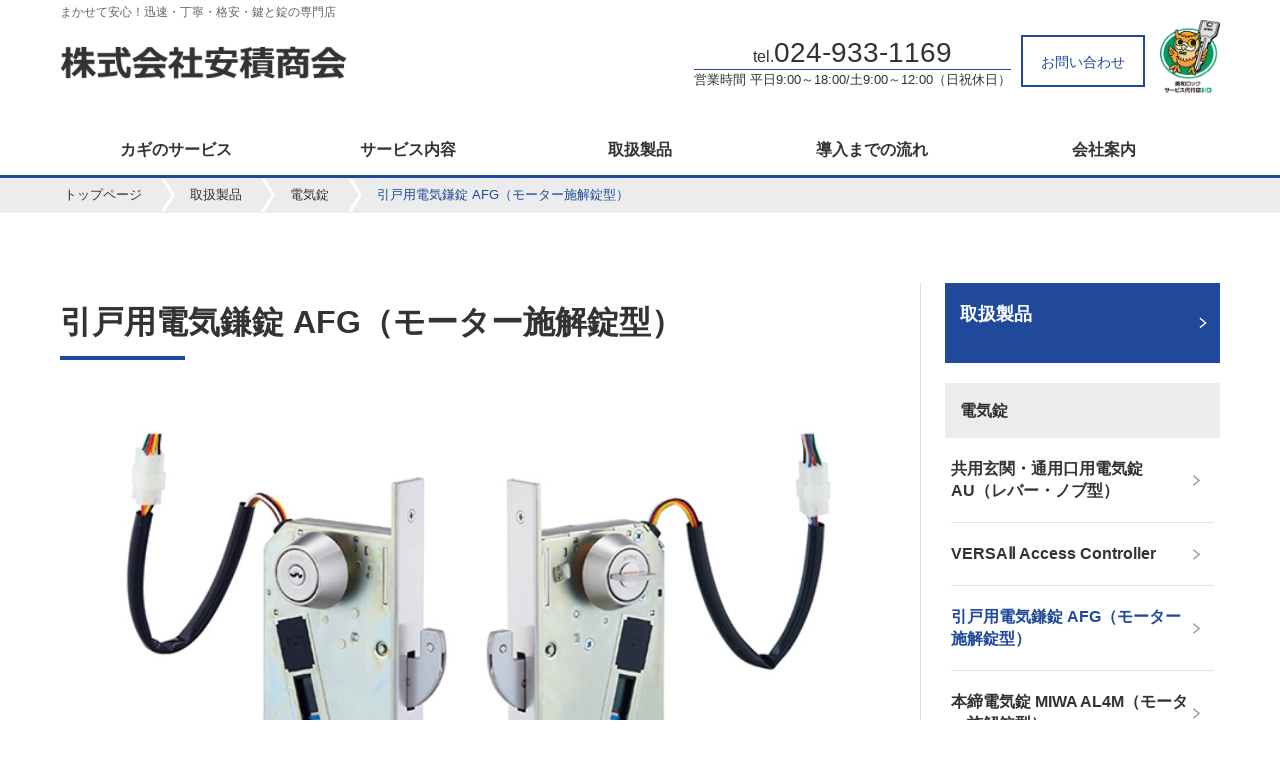

--- FILE ---
content_type: text/html;charset=UTF-8
request_url: https://www.asakashokai.com/product/electrickey/page04.html
body_size: 34791
content:
<!DOCTYPE html>
<html>
<head>
<meta http-equiv="Content-Type" content="text/html; charset=UTF-8">
<meta name="viewport" content="width=device-width,user-scalable=no">
<meta name="author" content="">
<meta name="description" content="">
<meta name="keywords" content="">
<title>引戸用電気鎌錠 AFG（モーター施解錠型） | 株式会社安積商会</title>




<meta name="viewport" content="width=device-width,user-scalable=no">
<link href="/css/font-awesome.min.css" rel="stylesheet">
<link href="/css/slick.css" rel="stylesheet" />


<!-- スライダー設置 -->
<script src="/js/jquery-3.2.1.min.js"></script>
<script src="/js/slick.min.js"></script>
<script src="/js/sd/design1/flowtype.js"></script>
<script src="/js/sd/design1/header-logo.js"></script>
<script src="/js/front-sd.js"></script>

<link href="/css/sd/design1/slick-theme-c4.css" rel="stylesheet">
<link href="/css/sd/design1/menupuncher-c4.css" rel="stylesheet" type="text/css">
<link href="/css/sd/design1/base-c4.css" rel="stylesheet">
<link href="/css/sd/design1/base-sp-c4.css" rel="stylesheet">
<script src="/js/sd/design1/menupuncher-c4.js"></script>

<script type="text/javascript" src="/js/jquery.accordion.js"></script>
<script type="text/javascript" src="/js/rollover.js?type=_on" charset="utf-8"></script> 

<script>
$(function(){
$('.slider').slick({
autoplay:true,
autoplaySpeed:6000,
dots:true,
fade:true,
pauseOnHover:true
});
}); 
</script>

<script>
$(function() {
    $('.slider2').slick({
          infinite: true,
		  appendArrows: $('#arrows'),
          slidesToShow: 4,
          slidesToScroll: 4,
          responsive: [{
               breakpoint: 767,
                    settings: {
                         slidesToShow: 2,
                         slidesToScroll: 2,
                    }
               }
          ]
     });
	 $('.slick-next').on('click', function () {
        slick.slickNext();
    });
    $('.slick-prev').on('click', function () {
        slick.slickPrev();
    });

    var previewMode = '';
    if(previewMode == '2') {
        $('header').hide();
        $('footer').hide();
        $('nav').hide();
    }

    $('.list-button02-large').parent('a').addClass('btn-margin');

    // リンク先を独自ドメインに付け替える
    if(previewMode != '') {
     　var orgDomain = "http://www.asakashokai.com";
       $("a").each(function() {
          if ($(this).attr("href") != "" && $(this).attr("href") != "#top" && $(this).attr("href").indexOf("http") == -1 && $(this).attr("href").indexOf("javascript") == -1) {
             $(this).attr("href", orgDomain + $(this).attr("href"));
          }
       });
    }

    // 追加部品で値未指定の場合の制御
    $('.org-component h2').each(function() {
      if ($(this).html() == "") {
        $(this).hide();
      }
    });
    $('.org-component h2 p').each(function() {
      if ($(this).html() == "") {
        $(this).parent('h2').hide();
      }
    });
    $('.org-component').each(function() {
      var title = $(this).find('.org-component-title').html();
      var detail = $(this).find('.org-component-detail').html();
      if (title == "") {
        $(this).find('.org-component-title').hide();
      }
      if (title == "" && detail == "") {
        $(this).find('.org-component-text').hide();
      }
    });
    $('.org-component-img img').each(function() {
      if ($(this).attr("src") == "") {
        $(this).hide();
      }
    });
    $('.org-component-annotation').each(function() {
      if ($(this).html() == "") {
        $(this).hide();
      }
    });
    $('.org-component-main-img img').each(function() {
      if ($(this).attr("src") == "") {
        $(this).hide();
      }
    });

});
</script>
<!-- アコーディオン -->
<script type="text/javascript">
$(function() {
    $('.accordion').accordion({
        controlElement  : 'li > p',
        contentElement  : 'li > ul',
        addClassElement : 'li'
    });
});
</script>
</head>
<body>



<header>
<div class="header-wrap">
<div class="header-left">
<p class="header-tagline sp-none">まかせて安心！迅速・丁寧・格安・鍵と錠の専門店</p>

<a class="titleLink" href="/">
<div class="header-logo"><h1><img alt="株式会社安積商会" src="/image/177/logo_asaka.png"></h1></div>

</a>
</div>
<div class="header-right">
<div class="header-tel"><p class="header-tel-1 sp-none">tel.<span>024-933-1169</span>
</p>
<p class="header-tel-2 sp-none">営業時間 平日9:00～18:00/土9:00～12:00（日祝休日）
</p></div>
<p class="header-btn sp-none"><a href="/contact/">お問い合わせ</a></p>

<div class="pc-none h22">
<a class="pusher" href="#">
  <span></span>
  <span></span>
  <span></span>
</a>
</div>
<p><img class="header-fukurou" alt="美和ロックサービス代行店SD" src="/images/sd/sd01/logo_fukurou.png"></p>
</div>
</div>
</header>
<ul id="menu02">
   <li class="sp-menu"><a href="/lock/index.html"><span class="txt-green"><i class="fa fa-chevron-right sitemap-icon" aria-hidden="true"></i> </span>カギのサービス</a></li>   <li class="sp-menu"><a href="/service/index.html"><span class="txt-green"><i class="fa fa-chevron-right sitemap-icon" aria-hidden="true"></i> </span>サービス内容</a></li>   <li class="sp-menu"><a href="/product/index.html"><span class="txt-green"><i class="fa fa-chevron-right sitemap-icon" aria-hidden="true"></i> </span>取扱製品</a></li>   <li class="sp-menu"><a href="/one/page02.html"><span class="txt-green"><i class="fa fa-chevron-right sitemap-icon" aria-hidden="true"></i> </span>導入までの流れ</a></li>   <li class="sp-menu"><a href="/company/profile"><span class="txt-green"><i class="fa fa-chevron-right sitemap-icon" aria-hidden="true"></i> </span>会社案内</a></li>

</ul>
<nav class="sp-none">
   <ul class="menu">
   <li class="menu1 menu__mega"><a class="init-bottom" href="/lock/index.html">カギのサービス</a>
                <ul class="menu__second-level">
            <li>
               <a href="/lock/page01.html">
                  <i class="fa fa-chevron-right fa-fw sitemap-icon" aria-hidden="true"></i>
                  合鍵の製作
               </a>
            </li>            <li>
               <a href="/lock/page02.html">
                  <i class="fa fa-chevron-right fa-fw sitemap-icon" aria-hidden="true"></i>
                  カギ交換・錠取り付け
               </a>
            </li>            <li>
               <a href="/lock/page03.html">
                  <i class="fa fa-chevron-right fa-fw sitemap-icon" aria-hidden="true"></i>
                  キーレス錠の取付・交換
               </a>
            </li>
         </ul>
   </li>   <li class="menu1 menu__mega"><a class="init-bottom" href="/service/index.html">サービス内容</a>
                <ul class="menu__second-level">
            <li>
               <a href="/service/page01.html">
                  <i class="fa fa-chevron-right fa-fw sitemap-icon" aria-hidden="true"></i>
                  ドア（戸扉）まわりの修理
               </a>
            </li>            <li>
               <a href="/service/page02.html">
                  <i class="fa fa-chevron-right fa-fw sitemap-icon" aria-hidden="true"></i>
                  窓まわり（網戸・サッシなど）の修理
               </a>
            </li>            <li>
               <a href="/service/page03.html">
                  <i class="fa fa-chevron-right fa-fw sitemap-icon" aria-hidden="true"></i>
                  ポストの修理・交換
               </a>
            </li>            <li>
               <a href="/service/page04.html">
                  <i class="fa fa-chevron-right fa-fw sitemap-icon" aria-hidden="true"></i>
                  電気錠システム構築
               </a>
            </li>            <li>
               <a href="/service/page05.html">
                  <i class="fa fa-chevron-right fa-fw sitemap-icon" aria-hidden="true"></i>
                  入退室管理システム構築
               </a>
            </li>            <li>
               <a href="/service/page06.html">
                  <i class="fa fa-chevron-right fa-fw sitemap-icon" aria-hidden="true"></i>
                  防犯カメラシステム構築
               </a>
            </li>            <li>
               <a href="/service/page07.html">
                  <i class="fa fa-chevron-right fa-fw sitemap-icon" aria-hidden="true"></i>
                  金庫の販売・修理
               </a>
            </li>            <li>
               <a href="/service/page08.html">
                  <i class="fa fa-chevron-right fa-fw sitemap-icon" aria-hidden="true"></i>
                  インターホンシステム構築
               </a>
            </li>
         </ul>
   </li>   <li class="menu1 menu__mega"><a class="init-bottom" href="/product/index.html">取扱製品</a>
                <ul class="menu__second-level">
            <li>
               <a href="/product/cylinder/index.html">
                  <i class="fa fa-chevron-right fa-fw sitemap-icon" aria-hidden="true"></i>
                  シリンダー・サムターン
               </a>
            </li>            <li>
               <a href="/product/key/index.html">
                  <i class="fa fa-chevron-right fa-fw sitemap-icon" aria-hidden="true"></i>
                  一般錠
               </a>
            </li>            <li>
               <a href="/product/keyless/index.html">
                  <i class="fa fa-chevron-right fa-fw sitemap-icon" aria-hidden="true"></i>
                  キーレス錠
               </a>
            </li>            <li>
               <a href="/product/electrickey/index.html">
                  <i class="fa fa-chevron-right fa-fw sitemap-icon" aria-hidden="true"></i>
                  電気錠
               </a>
            </li>            <li>
               <a href="/product/enteringleaving/index.html">
                  <i class="fa fa-chevron-right fa-fw sitemap-icon" aria-hidden="true"></i>
                  入退室管理システム
               </a>
            </li>            <li>
               <a href="/product/hotel/index.html">
                  <i class="fa fa-chevron-right fa-fw sitemap-icon" aria-hidden="true"></i>
                  ホテルカードロック
               </a>
            </li>            <li>
               <a href="/product/padlock/index.html">
                  <i class="fa fa-chevron-right fa-fw sitemap-icon" aria-hidden="true"></i>
                  南京錠
               </a>
            </li>            <li>
               <a href="/product/goods/index.html">
                  <i class="fa fa-chevron-right fa-fw sitemap-icon" aria-hidden="true"></i>
                  防犯グッズ
               </a>
            </li>            <li>
               <a href="/product/sash/index.html">
                  <i class="fa fa-chevron-right fa-fw sitemap-icon" aria-hidden="true"></i>
                  窓サッシ
               </a>
            </li>            <li>
               <a href="/product/safe/index.html">
                  <i class="fa fa-chevron-right fa-fw sitemap-icon" aria-hidden="true"></i>
                  金庫・管理ボックス
               </a>
            </li>            <li>
               <a href="/product/exterior/index.html">
                  <i class="fa fa-chevron-right fa-fw sitemap-icon" aria-hidden="true"></i>
                  住宅エクステリア
               </a>
            </li>            <li>
               <a href="/product/interphone/index.html">
                  <i class="fa fa-chevron-right fa-fw sitemap-icon" aria-hidden="true"></i>
                  インターホン
               </a>
            </li>            <li>
               <a href="/product/doorcloser/index.html">
                  <i class="fa fa-chevron-right fa-fw sitemap-icon" aria-hidden="true"></i>
                  ドアクローザ
               </a>
            </li>
         </ul>
   </li>   <li class="menu1 menu__mega"><a class="init-bottom" href="/one/page02.html">導入までの流れ</a>
       
   </li>   <li class="menu1 menu__mega"><a class="init-bottom" href="/company/profile">会社案内</a>
                <ul class="menu__second-level">
            <li>
               <a href="/company/page02.html">
                  <i class="fa fa-chevron-right fa-fw sitemap-icon" aria-hidden="true"></i>
                  美和ロック認定 サービス代行店（SD）とは
               </a>
            </li>            <li>
               <a href="/company/overview">
                  <i class="fa fa-chevron-right fa-fw sitemap-icon" aria-hidden="true"></i>
                  会社概要
               </a>
            </li>
         </ul>
   </li>

   </ul>
</nav>
<div id="breadcrumb" class="sp-none">
  <ol>
    <li>
<a href="/">トップページ</a>
    </li>    <li>
<a href="/product/index.html">取扱製品</a>
    </li>    <li>
<a href="/product/electrickey/index.html">電気錠</a>
    </li>    <li>
引戸用電気鎌錠 AFG（モーター施解錠型）
    </li>
  </ol>
</div>
<script>
$(function() {
  if (!$('.menu li')[0]) {
    $('.menu').hide();
  }
});
</script>


<div class="detail-content" id="detail-lock">
  <div class="detail-wrap">
    <div class="detail-main">
<div class="detail-pagetitle" id="new-title">
   <h1>引戸用電気鎌錠 AFG（モーター施解錠型）</h1>
   <div class="title-border"></div>
</div>

<div class="org-component">
  <h2><p></p></h2>
  <p class="org-component-main-img">
    <img alt="" src="/image/104/2203/sd_afg_top.jpg">
  </p>
  <p class="org-component-read">引戸用電気鎌錠&nbsp;AFG（モーター施解錠型）は、通電により施錠または解錠となる引戸用電気鎌錠です。</p>
</div>			<div class="article-detail-wrap">
				<h2>特徴</h2>
				<h3>通電によりモーターを動かして施解錠</h3>
				<p>通電によりモーターを動かして施錠または解錠します。<br>
※側圧2㎏以下、引圧15㎏以下でご使用ください。<br>
※施解錠用のモーターには極性があります。
</p>
				<h3>鎌がストライクに収まりやすい</h3>
				<p>扉と枠のズレに対する対応範囲を広げるため、鎌とストライクのクリアランスを大きくしました。</p>
				<h3>停電時は停電前の状態のまま</h3>
				<p>停電中はキーまたはサムターンで施解錠操作が可能です。</p>
				<h3>無電圧接点出力</h3>
				<p>電気鎌錠の施解錠および扉の開閉の状態を電気的に確認できます。</p>
				<h3>JIS C0920保護等級３（防雨形）の防水性能</h3>
				<p>JIS C0920保護等級３（防雨形）の防水性能を有しています。<br>
※防水性能を有しているのは錠本体のみです。<br>
※2線変換アダプタおよび結線部は防水処理が必要です。
</p>
				<h3>その他</h3>
				<p>引戸用通電金具TERー9CC型との組み合わせでご使用いただけます。</p>
				<h2>詳細資料</h2>
				<ul class="link-btn detail_doc">
					<li><a href="/file/104/2203/afg_catalog.pdf">カタログデータ</a></li>
					<li><a href="/file/104/2203/afg_outline.pdf">外観寸法図</a></li>
				</ul>
　　　　　　　　　　　　　　　</div>            <h2>製品仕様</h2>
<table border="1" bordercolor="#cccccc" cellpadding="5" style="border-collapse: collapse" width="100%">
<tbody><tr>
<td style="background:#f7f7f7">品名</td>
<td>引戸用電気鎌錠（モーター施解錠型）</td>
</tr>
<tr>
<td style="background:#f7f7f7">型式</td>
<td>AFGシリーズ</td>
</tr>
<tr>
<td style="background:#f7f7f7">装着可能シリンダー</td>
<td>U9・PR（－J）・LB（－J）・JN</td>
</tr>
<tr>
<td style="background:#f7f7f7">枠厚可能範囲<br>
（mm以上～mm未満）
</td>
<td>33～42・42～50・50～58・58～66</td>
</tr>
<tr>
<td style="background:#f7f7f7">バックセット（mm）</td>
<td>51</td>
</tr>
</tbody></table>
※扉と枠のチリ寸法は4mm以内です。            

<div class="contact-box sp-none">
<div class="dispSD01" style="display: none;">
   <div class="contact-title-wrap">
      <p><img src="/images/sd/sd01/contact_text.png" alt="Contact"></p>
      <p class="contact-title-txt">ご質問だけでもお気軽にお問い合わせください。</p>
   </div>
   <div class="contact-main-wrap">
      <div>
         <p class="c-main-title">お電話でのお問い合わせ</p>
         <p><img src="/images/sd/sd01/contact_tel.png" alt=""></p>
         <p class="c-tel-num">tel.<span class="tel">024-933-1169</span></p>
         <p class="c-tel-txt">受付時間 平日9:00～18:00/土9:00～12:00（日祝休日）</p>
      </div>
      <div>
         <p class="c-main-title">Web上でのお問い合わせ</p>
         <p><img src="/images/sd/sd01/contact_mail.png" alt=""></p>
         <p></p><p class="contact-button"><a href="/contact/">お問い合わせはこちら<i class="fa fa-angle-right fa-fw" aria-hidden="true"></i></a></p><p></p>
      </div>
   </div>
</div>
<div class="dispSD02" style="display: none;">
   <div class="contact-title-wrap">
      <p class="contact-title">お問い合わせ</p>
      <p class="contact-title-txt">ご質問だけでもお気軽にお問い合わせください</p>
   </div>
   <div class="contact-main-wrap">
      <div class="c-tel">
         <p class="c-main-title">お電話でのお問い合わせ</p>
         <p class="c-tel-num">tel.<span class="tel">024-933-1169</span></p>
         <p class="c-tel-txt">受付時間 平日9:00～18:00/土9:00～12:00（日祝休日）</p>
      </div>
      <div class="c-mail">
         <p class="c-main-title">Web上でのお問い合わせ</p>
         <p></p><p class="common-button"><a href="/contact/">お問い合わせはこちら</a></p><p></p>
      </div>
   </div>
</div>
<div class="dispSD03" style="display: none;">
    <p class="contact-title">お問い合わせ</p>
    <p class="lede">ご質問だけでもお気軽にお問い合わせください。</p>
    <div class="contact-box-tel">
        <p class="c-main-title">お電話でのお問い合わせ</p>
        <p class="c-tel-num">
           <i class="fa fa-phone" aria-hidden="true"></i>024-933-1169</p><p class="c-tel-txt">
           <span class="c-eigyo">受付時間</span>平日9:00～18:00/土9:00～12:00（日祝休日）
        </p>
    </div>
    <div class="contact-box-form">
        <p class="c-main-title">Web上でのお問い合わせ</p>
        <p></p><p class="contact-button"><a href="/contact/"><i class="fa fa-envelope-o" aria-hidden="true"></i>&nbsp;お問い合わせ</a></p><p></p>
    </div>
</div>
<div class="dispSD04" style="display: none;">
    <div class="contact-title-wrap">
        <div class="designfont">CONTACT</div>
        <p class="contact-title">お問い合わせ</p>
        <p class="contact-title-txt">ご質問だけでもお気軽にお問い合わせください</p>
    </div><!-- /.contact-title-wrap -->
    <div class="contact-main-wrap">
        <div class="c-tel">
            <p class="c-main-title">お電話でのお問い合わせ</p>
            <p class="c-tel-num"><i class="fa fa-phone" aria-hidden="true"></i><span class="tel">024-933-1169</span></p>
            <p class="c-tel-txt">受付時間 平日9:00～18:00/土9:00～12:00（日祝休日）</p>
        </div>
        <div class="c-mail">
            <p class="c-main-title">Web上でのお問い合わせ</p>
            <div class="c-button"><a href="/contact/"><p class="button1">お問い合わせはこちら</p></a></div>
        </div>
    </div>
</div>
</div>
    </div>
<div class="contact-box pc-none">
<div class="dispSD01" style="display: none;">
   <div class="contact-title-wrap">
      <p><img src="/images/sd/sd01/contact_text.png" alt="Contact"></p>
      <p class="contact-title-txt">ご質問だけでもお気軽にお問い合わせください。</p>
   </div>
   <div class="contact-main-wrap">
      <div>
         <p class="c-main-title">お電話でのお問い合わせ</p>
         <p><img src="/images/sd/sd01/contact_tel.png" alt=""></p>
         <p class="c-tel-num">tel.<span class="tel">024-933-1169</span></p>
         <p class="c-tel-txt">受付時間 平日9:00～18:00/土9:00～12:00（日祝休日）</p>
      </div>
      <div>
         <p class="c-main-title">Web上でのお問い合わせ</p>
         <p><img src="/images/sd/sd01/contact_mail.png" alt=""></p>
         <p></p><p class="contact-button"><a href="/contact/">お問い合わせはこちら<i class="fa fa-angle-right fa-fw" aria-hidden="true"></i></a></p><p></p>
      </div>
   </div>
</div>
<div class="dispSD02" style="display: none;">
   <div class="contact-title-wrap">
      <p class="contact-title">お問い合わせ</p>
      <p class="contact-title-txt">ご質問だけでもお気軽にお問い合わせください</p>
   </div>
   <div class="contact-main-wrap">
      <div class="c-tel">
         <p class="c-main-title">お電話でのお問い合わせ</p>
         <p class="c-tel-num">tel.<span class="tel">024-933-1169</span></p>
         <p class="c-tel-txt">受付時間 平日9:00～18:00/土9:00～12:00（日祝休日）</p>
      </div>
      <div class="c-mail">
         <p class="c-main-title">Web上でのお問い合わせ</p>
         <p></p><p class="common-button"><a href="/contact/">お問い合わせはこちら</a></p><p></p>
      </div>
   </div>
</div>
<div class="dispSD03" style="display: none;">
    <p class="contact-title">お問い合わせ</p>
    <p class="lede">ご質問だけでもお気軽にお問い合わせください。</p>
    <div class="contact-box-tel">
        <p class="c-main-title">お電話でのお問い合わせ</p>
        <p class="c-tel-num">
           <i class="fa fa-phone" aria-hidden="true"></i>024-933-1169</p><p class="c-tel-txt">
           <span class="c-eigyo">受付時間</span>平日9:00～18:00/土9:00～12:00（日祝休日）
        </p>
    </div>
    <div class="contact-box-form">
        <p class="c-main-title">Web上でのお問い合わせ</p>
        <p></p><p class="contact-button"><a href="/contact/"><i class="fa fa-envelope-o" aria-hidden="true"></i>&nbsp;お問い合わせ</a></p><p></p>
    </div>
</div>
<div class="dispSD04" style="display: none;">
    <div class="contact-title-wrap">
        <div class="designfont">CONTACT</div>
        <p class="contact-title">お問い合わせ</p>
        <p class="contact-title-txt">ご質問だけでもお気軽にお問い合わせください</p>
    </div><!-- /.contact-title-wrap -->
    <div class="contact-main-wrap">
        <div class="c-tel">
            <p class="c-main-title">お電話でのお問い合わせ</p>
            <p class="c-tel-num"><i class="fa fa-phone" aria-hidden="true"></i><span class="tel">024-933-1169</span></p>
            <p class="c-tel-txt">受付時間 平日9:00～18:00/土9:00～12:00（日祝休日）</p>
        </div>
        <div class="c-mail">
            <p class="c-main-title">Web上でのお問い合わせ</p>
            <div class="c-button"><a href="/contact/"><p class="button1">お問い合わせはこちら</p></a></div>
        </div>
    </div>
</div>
</div>
    <div class="sidenavi">
      <div class="sidenavi-wrap">
<ul class="navi-box sp-none">
<li class="nav-parent"><p class="side-nav-btn2"><a href="/product/index.html"><span class="side-nav-title">取扱製品</span></a></p></li>
<li class="nav-archive-title">電気錠</li>
<li class="nav-child content_637"><a href="/product/electrickey/page01.html"><div class="navi-title"><span class="navi-title-span">共用玄関・通用口用電気錠 AU（レバー・ノブ型）</span></div></a></li><li class="nav-child content_639"><a href="/product/electrickey/page03.html"><div class="navi-title"><span class="navi-title-span">VERSAⅡ Access Controller</span></div></a></li><li class="nav-child content_4542"><a href="/product/electrickey/page04.html"><div class="navi-title"><span class="navi-title-span">引戸用電気鎌錠 AFG（モーター施解錠型）</span></div></a></li><li class="nav-child content_4547"><a href="/product/electrickey/page05.html"><div class="navi-title"><span class="navi-title-span">本締電気錠 MIWA AL4M（モーター施解錠型）</span></div></a></li><li class="nav-child content_4647"><a href="/product/electrickey/page06.html"><div class="navi-title"><span class="navi-title-span">狭框扉用本締電気錠（モーター施解錠型）</span></div></a></li><li class="nav-child content_4655"><a href="/product/electrickey/page07.html"><div class="navi-title"><span class="navi-title-span">通用口・非常口用電気錠 AU830</span></div></a></li>

</ul>
<ul class="navi-box accordion pc-none">
<li class="nav-parent"><p class="side-nav-btn2"><span>取扱製品</span></p>
<ul>
<li class="nav-child title"><div class="navi-title">電気錠</div></li>
<li class="nav-child content_637"><div class="navi-title"><a href="/product/electrickey/page01.html"><span>共用玄関・通用口用電気錠 AU（レバー・ノブ型）</span></a></div></li><li class="nav-child content_639"><div class="navi-title"><a href="/product/electrickey/page03.html"><span>VERSAⅡ Access Controller</span></a></div></li><li class="nav-child content_4542"><div class="navi-title"><a href="/product/electrickey/page04.html"><span>引戸用電気鎌錠 AFG（モーター施解錠型）</span></a></div></li><li class="nav-child content_4547"><div class="navi-title"><a href="/product/electrickey/page05.html"><span>本締電気錠 MIWA AL4M（モーター施解錠型）</span></a></div></li><li class="nav-child content_4647"><div class="navi-title"><a href="/product/electrickey/page06.html"><span>狭框扉用本締電気錠（モーター施解錠型）</span></a></div></li><li class="nav-child content_4655"><div class="navi-title"><a href="/product/electrickey/page07.html"><span>通用口・非常口用電気錠 AU830</span></a></div></li>
</ul>
</li></ul>
<script>
$(function(){
//$('.navi-title-span:first').addClass('active');
//$('.sp-none .nav-child:first span').addClass('active');
//$('.pc-none .nav-child:nth-child(2) span').addClass('active');
$('.nav-child.content_4542 span').addClass('active');

$('.nav-archive-title').each(function() {
  if ($(this).html() == "") {
    $(this).hide();
  }
});

$('.navi-title').each(function() {
  if ($(this).html() == "") {
    $(this).parent().hide();
  }
});

});

</script>

<ul class="side-bnr-box">
<li class="border hover_line"><a href="/fukurou/index.html"><img src="/image/104/images/banner_fukurou.gif"></a></li>
<li class="border hover_line"><a href="/company/page02.html"><img src="/image/104/images/banner_sd.gif"></a></li>
<li class="border hover_line"><a href="/one/page01.html"><img src="/image/104/images/banner_cp.gif"></a></li>
<li class="border hover_line"><a href="/one/page03.html"><img src="/image/104/images/banner_ac.gif"></a></li>


</ul>
      </div>
    </div>
  </div>
</div>

<!-- ＊＊＊＊＊＊＊＊＊＊＊＊footer＊＊＊＊＊＊＊＊＊＊＊＊ -->
<footer>
<p class="pagetop"><a class="page_top" href="#top"><img class="rollover" alt="Page&nbsp;Top" src="/images/sd/sd01/pagetop.png"></a></p>
<div class="ft-sitemap-wrap">
<div class="ft-sitemap sp-none">
<ul class="sp-none">
   <li><i class="fa fa-chevron-right fa-fw sitemap-icon" aria-hidden="true"></i>
  <a href="/">トップページ</a>
  <ul>

  </ul>
</li><li><i class="fa fa-chevron-right fa-fw sitemap-icon" aria-hidden="true"></i>
  <a href="/lock/index.html">カギのサービス</a>
  <ul>
    <li class="second"><a href="/lock/page01.html">合鍵の製作</a></li>    <li class="second"><a href="/lock/page02.html">カギ交換・錠取り付け</a></li>    <li class="second"><a href="/lock/page03.html">キーレス錠の取付・交換</a></li>
  </ul>
</li>
</ul>
<ul class="sp-none">
   <li><i class="fa fa-chevron-right fa-fw sitemap-icon" aria-hidden="true"></i>
  <a href="/service/index.html">サービス内容</a>
  <ul>
    <li class="second"><a href="/service/page01.html">ドア（戸扉）まわりの修理</a></li>    <li class="second"><a href="/service/page02.html">窓まわり（網戸・サッシなど）の修理</a></li>    <li class="second"><a href="/service/page03.html">ポストの修理・交換</a></li>    <li class="second"><a href="/service/page04.html">電気錠システム構築</a></li>    <li class="second"><a href="/service/page05.html">入退室管理システム構築</a></li>    <li class="second"><a href="/service/page06.html">防犯カメラシステム構築</a></li>    <li class="second"><a href="/service/page07.html">金庫の販売・修理</a></li>    <li class="second"><a href="/service/page08.html">インターホンシステム構築</a></li>
  </ul>
</li><li><i class="fa fa-chevron-right fa-fw sitemap-icon" aria-hidden="true"></i>
  <a href="/product/index.html">取扱製品</a>
  <ul>
    <li class="second"><a href="/product/cylinder/index.html">シリンダー・サムターン</a></li>    <li class="second"><a href="/product/key/index.html">一般錠</a></li>    <li class="second"><a href="/product/keyless/index.html">キーレス錠</a></li>    <li class="second"><a href="/product/electrickey/index.html">電気錠</a></li>    <li class="second"><a href="/product/enteringleaving/index.html">入退室管理システム</a></li>    <li class="second"><a href="/product/hotel/index.html">ホテルカードロック</a></li>    <li class="second"><a href="/product/padlock/index.html">南京錠</a></li>    <li class="second"><a href="/product/goods/index.html">防犯グッズ</a></li>    <li class="second"><a href="/product/sash/index.html">窓サッシ</a></li>    <li class="second"><a href="/product/safe/index.html">金庫・管理ボックス</a></li>    <li class="second"><a href="/product/exterior/index.html">住宅エクステリア</a></li>    <li class="second"><a href="/product/interphone/index.html">インターホン</a></li>    <li class="second"><a href="/product/doorcloser/index.html">ドアクローザ</a></li>
  </ul>
</li>
</ul>
<ul class="sp-none">
   <li><i class="fa fa-chevron-right fa-fw sitemap-icon" aria-hidden="true"></i>
  <a href="/one/page02.html">導入までの流れ</a>

</li><li><i class="fa fa-chevron-right fa-fw sitemap-icon" aria-hidden="true"></i>
  <a href="/company/profile">会社案内</a>
  <ul>
    <li class="second"><a href="/company/page02.html">美和ロック認定 サービス代行店（SD）とは</a></li>    <li class="second"><a href="/company/overview">会社概要</a></li>
  </ul>
</li>
</ul>
<div class="ft-sitemap02 pc-none">
<ul>
<li><a href="/">トップページ</a></li><li><a href="/lock/index.html">カギのサービス</a></li><li><a href="/service/index.html">サービス内容</a></li><li><a href="/product/index.html">取扱製品</a></li><li><a href="/one/page02.html">導入までの流れ</a></li><li><a href="/company/profile">会社案内</a></li>
</ul>
</div>
    <div class="sns sp-none">


    </div>
</div>
</div>
<div class="sns02 pc-none">



</div>
<div class="ft-company sp-none">
	<div class="company-wrap">
        <div class="inner-wrap">
            <p><img alt="株式会社安積商会" src="/image/177/logo_asaka.png"></p>

            <p class="company-address ft-txt">〒963-8841　
福島県郡山市山崎408番地の5<br>
            tel.024-933-1169　
fax.024-923-5978
<br>
            営業時間 平日9:00～18:00/土9:00～12:00（日祝休日）
</p>
        </div>
    	<p class="ft-txt copy-right">© 株式会社安積商会</p>
    </div>
</div>
<div class="ft-company pc-none">
	<div class="company-wrap">
    <p><img alt="株式会社安積商会" src="/image/177/logo_asaka.png"></p>

    <p class="ft-txt copy-right">© 株式会社安積商会</p>
    </div>
</div>
</footer>

<script>
$(function(){
  // トップページ用表示切り替え
  if('3' == '0') {
    $('.top-none').hide();
  } else {
    $('.top-view').hide();
  }
});
</script>
<script>
$(function(){
  var phoneNo = '024-933-1169';
  var businessHours = '平日9:00～18:00/土9:00～12:00（日祝休日）';
  var tellink = 'tel:0249331169';

  if(tellink != '') {
    phoneNo = '<a href="' + tellink + '">' + phoneNo + '</a>';
  }
  $('.site-phoneno').html(phoneNo);
  $('.site-business-hours').html(businessHours);

  $('.sp-tel-wrap').each(function() {
    var sitePhone = $(this).find('.site-phoneno');
    var siteHours = $(this).find('.site-business-hours');

    if(sitePhone[0] && siteHours[0]) {
      if(sitePhone.html() == '' && siteHours.html() == '') {
        $(this).hide();
      }
      else if(sitePhone.html() == '') {
        sitePhone.hide();
      }
      else if(siteHours.html() == '') {
        siteHours.parent().hide();
      }
    }
  });

  $('a').each(function(i, elem) {
    if($(elem).attr('href') == '') {
      $(elem).attr('href','javascript:void(0);');
      $(elem).css('cursor', 'auto');
      $(elem).hover(
        function(){
          $(this).find('img').css("opacity", "1.0");
        }
      );
    }
  });


});
</script> <!-- User Insight PCDF Code Start :  -->
<script type="text/javascript">
var _uic = _uic ||{}; var _uih = _uih ||{};_uih['id'] = 54342;
_uih['lg_id'] = '';
_uih['fb_id'] = '';
_uih['tw_id'] = '';
_uih['uigr_1'] = ''; _uih['uigr_2'] = ''; _uih['uigr_3'] = ''; _uih['uigr_4'] = ''; _uih['uigr_5'] = '';
_uih['uigr_6'] = ''; _uih['uigr_7'] = ''; _uih['uigr_8'] = ''; _uih['uigr_9'] = ''; _uih['uigr_10'] = '';
_uic['uls'] = 1;

/* DO NOT ALTER BELOW THIS LINE */
/* WITH FIRST PARTY COOKIE */
(function() {
var bi = document.createElement('script');bi.type = 'text/javascript'; bi.async = true;
bi.src = '//cs.nakanohito.jp/b3/bi.js';
var s = document.getElementsByTagName('script')[0];s.parentNode.insertBefore(bi, s);
})();
</script>
<!-- User Insight PCDF Code End :  -->
</body>
</html>



--- FILE ---
content_type: text/css;charset=UTF-8
request_url: https://www.asakashokai.com/css/sd/design1/base-sp-c4.css
body_size: 25475
content:

@charset "UTF-8";
/* CSS Document */

/* スマホ
------------------------------------------------------------
------------------------------------------------------------*/

@media screen and ( max-width:768px )
{

	
/* 共通
------------------------------------------------------------*/

body{
	font-size: 14px; 
}	
	
	
/* ヘッダー
------------------------------------------------------------*/

header {
	width: 100%;
	min-width: auto;
	min-height: auto;
	margin: 0 auto;
	position:fixed;
	top:0;
	left:0;
	right:0;
	z-index:100000;
	background-color:#fff;
	border-bottom:2px solid #21499b;
}
.header-wrap{	
	min-height:60px;
	background-color:#fff;
}
.header-left {
	max-width: initial;
	min-height: auto;
	width: 60%;
}
.header-logo {
	height: auto;
	/*font-size: 20px;*/
	margin-top: 22px;
	padding-left: 8%;
	max-width: initial;
}
.header-logo img {
	width: 100%;
	/*max-width: 340px;*/
	height: 40px;	
	margin-top: -12px;
}
.header-right {
	width: 30%;
	padding-top: 0px;
}
.header-fukurou {
	width: 40px;
	height: auto;
	position:fixed;
	top:5px;
	right:70px;
}

/* ハンバーガーメニュー
------------------------------------------------------------*/

#menu02{
	padding-top: 100px;
}
#menu02 li.sp-menu{
	padding-left: 10%;
	padding-bottom: 30px;
	font-size: 125%;
}


/* スライダーとhot情報
------------------------------------------------------------*/

.slider {
    width: 100%;
    margin-top: 60px;
}	
.slider .slick-slide{
	height: 348px;
}	
.slider2 img{
	width: 99%;
	height:auto;
	margin: 0 auto;
	display:-webkit-flex;
	display:flex;
	-webkit-justify-content:center;
	justify-content:center;
}
	
	
/*　スマホ用tel
------------------------------------------------------------*/
	
.sp-tel-wrap{
	width:90%;
	margin: 20px auto;
	position: static;
	z-index: 0;
	background: linear-gradient(#fff 15%, #21499b 15%);
}
.sp-tel-num{
	font-weight:bold;
}
.sp-tel a{
	pointer-events: auto;
}
	
/* ふくろう便り（TOP）
------------------------------------------------------------*/

.top-fukurou {
	padding-bottom:50px;
}	
.top-fukurou li{
	background:#F7F7F7;
	padding:0 10px;
}
.top-fukurou h2{
	padding:40px 0;
}
.top-fukurou h2 img{
	width: 232px;
	height:auto;
}
.top-fukurou li div.fuku-wrap{
	margin: 0 auto;
	width:90%;
	display:-webkit-flex;
	display:flex;
	-webkit-flex-wrap:wrap;
	flex-wrap:wrap;
	-webkit-align-items:center;
	align-items:center;
}
div.fuku-wrap p.f-title{
	width:98%;
	padding-top:0px;
	padding-left:0px;
	padding-right:0px;
	padding-bottom:16px;
	-webkit-flex-shrink:0;
	flex-shrink:0;
}
div.fuku-wrap .new{
	margin-left: 0;
	line-height: 3em;
}	
	

/* 一覧はこちらボタン
------------------------------------------------------------*/

div.button-wrap,div.button-wrap2{
	width:90%;
	margin: 0 auto;
	padding:10px 0;
	display:-webkit-flex;
	display:flex;
	-webkit-justify-content:center;
	justify-content:center;
	}
div.button-wrap-center{
	width:90%;
	margin: 0 auto;
	}
.list-button,
.list-button02,
.list-button02-large {
	min-width: auto;
	padding: 10px 40px;
	font-size: 14px;
}

/* Lock（TOP）
------------------------------------------------------------*/

.top-lock {
	width: 100%;
    margin: 0 auto;
	border-top:2px solid #21499b;
	background-color:#fbf4e9;
	padding-bottom:50px;
}
.top-lock h2{
	background-size: auto 35px;
	background-position: center 60px;
	padding-top: 120px;
}
p.read{
	width:90%;
	text-align:left;
	margin: 0 auto;
}	


/* Service（TOP）
------------------------------------------------------------*/

.top-service {
	width: 100%;
    margin: 0 auto;
	border-top:2px solid #21499b;
	background-color:#F7F7F7;
	padding-bottom:50px;
}
.top-service h2{
	background-size: auto 35px;
	background-position: center 60px;
	padding-top: 120px;
}	
	
	
/* TOPページコンテンツ共通
------------------------------------------------------------*/

.box01{
	width:90%;
	margin: 0 auto;
	display:-webkit-flex;
	display:flex;
	-webkit-flex-wrap:wrap;
	flex-wrap:wrap;
	-webkit-justify-content:center;
	justify-content:center;
}
.box01 div{
	-webkit-flex-basis:90%;
	padding-bottom:40px;
}
.box01 p.text{
	padding:0;
}
.box01 h3{
	padding:20px 0 20px 20px;
	background-position:0;
	font-size: 120%;
}

/* Products（TOP）
------------------------------------------------------------*/

.top-products {
	padding-bottom:30px;
}
.products-title{
	width:90%;
	margin: 0 auto;
	display:-webkit-flex;
	display:flex;
	-webkit-flex-wrap:wrap;
	flex-wrap:wrap;
	-webkit-justify-content:flex-start;
	justify-content:flex-start;
	padding:60px 0;
}
.products-title h2{
	padding:5px 0 70px 165px;
	background-size: auto 30px;
}	
.products-wrap{
	width:90%;
	margin: 0 auto;
	padding-bottom:60px;
        -webkit-justify-content: space-between;
        justify-content: space-between;
}
.products-wrap div{
	width:48%;
	height:auto;
	margin-bottom:19px;
        margin-right:0px;
	border:1px solid #C6C6C6;
	background-color:#C6C6C6;
}
.products-wrap div p {
	padding: 10px;
}
	
	

/* Information（TOP）
------------------------------------------------------------*/

.top-info {
	width: 90%;
    margin: 0 auto;
	padding-bottom:30px;
	background-image: linear-gradient(-20deg, #FFFFFF, #FFFFFF 91.5%,#ececec 23.5%);
}
.info-title{
	-webkit-flex-direction: column;
	flex-direction: column;
}
.info-title h2{
	color: #21499b;
	padding: 25px 0 0 0;
}
.info-title p img{
	width: auto;
	height: 30px;
	margin-top: 0;
}
.top-info ul{
	width:90%;
	padding: 40px 0 10px 0;
}
.top-info ul li{
	padding:20px;
	display:-webkit-flex;
	display:flex;
	-webkit-flex-wrap:wrap;
	flex-wrap:wrap;
	-webkit-justify-content:flex-start;
	justify-content:flex-start;
	-webkit-align-items:center;
	align-items:center;
}
.top-info ul li p.date{
	padding:0 0 10px 0;
}
.top-info ul li p.title{
	width:100%;
	padding:0;	
}
	

/* 共通バナー（TOP）
------------------------------------------------------------*/

ul.top-bnr-box{
	margin: 0 auto;
	width:80%;
	height:auto;
	display:-webkit-flex;
	display:flex;
	-webkit-flex-wrap:wrap;
	flex-wrap:wrap;
	-webkit-justify-content:center;
	justify-content:center;
	-webkit-align-content:space-between;
	align-content:space-between;
	padding:60px 0;
}
ul.top-bnr-box li{
	width:100%;
	margin: 10px 0;
}
ul.top-bnr-box li img{
	width:100%;
	height:auto;
}	
	

/* 共通バナー（一覧系）
------------------------------------------------------------*/

ul.list-bnr-box{
	margin: 0 auto;
	width:80%;
	height:auto;
	display:-webkit-flex;
	display:flex;
	-webkit-flex-wrap:wrap;
	flex-wrap:wrap;
	-webkit-justify-content:center;
	justify-content:center;
	-webkit-align-content:space-between;
	align-content:space-between;
	padding:60px 0;
}
ul.list-bnr-box li{
	width:100%;
	margin: 10px 0;
}	
ul.list-bnr-box li img{
	width:100%;
	height:auto;
}


/* 共通バナー（サイドナビ）
------------------------------------------------------------*/

ul.side-bnr-box{
	margin: 0 auto;
	width:80%;
	display:-webkit-flex;
	display:flex;
	-webkit-flex-flow: column wrap;
	flex-flow: column wrap;
	padding-top:10px;
	padding-bottom:60px;
}
ul.side-bnr-box li{
	padding-top: 10px;
	padding-bottom:10px
	}
ul.side-bnr-box li img{
	width:100%;
	height:auto;
}
ul.side-bnr-box p img{
	width:100%;
	height:auto;
}


/* footer
------------------------------------------------------------*/

footer p.pagetop{
	margin: 0 auto;
	padding:0;
	width:100%;
	display:-webkit-flex;
	display:flex;
	-webkit-justify-content:flex-end;
	justify-content:flex-end;
}
footer .ft-sitemap-wrap{
	background-image: none;
	background-color: #fbf4e9;
	width:100%;
}
footer .ft-sitemap{
	padding:0;
	margin: 0 auto;
	width:100%;
	display:-webkit-flex;
	display:flex;
	-webkit-flex-wrap:wrap;
	flex-wrap:wrap;
}
footer .ft-sitemap02 {
	font-size: 12px;
	font-weight: normal;
	width:100%;
	padding:0;
	margin:0;
}
footer .ft-sitemap02 a {
	display: block;
}
footer .ft-sitemap02 ul{
	padding-top: 20px;
	display:-webkit-flex;
	display:flex;
	-webkit-flex-wrap:wrap;
	flex-wrap:wrap;
	width:100%;
	border-collapse:collapse;
}
footer .ft-sitemap02 li{
	width: 50%;
	min-height:80px;
	margin:0;
	box-sizing: border-box;
	display:-webkit-flex;
	display:flex;
	-webkit-flex-flow: column wrap;
	flex-flow: column wrap;
	-webkit-justify-content:center;
	justify-content:center;
	-webkit-align-items:center;
	align-items:center;
	font-size:100%;
	text-align:center;
	border-bottom:1px solid #f3dcb9;
}	
footer .ft-sitemap02 li:nth-child(1),
footer .ft-sitemap02 li:nth-child(2){
	border-top:1px solid #f3dcb9;
}	
footer .ft-sitemap02 li:nth-of-type(odd){
	border-right:1px solid #f3dcb9;
}
footer .sns02{
	width:100%;
	text-align: center;
	padding-top: 20px;
	padding-bottom: 20px;
}
footer .sns02 img{
	width:44px;
	hight:44px;
	padding-right: 15px;
	padding-left: 15px;
}
footer .ft-company{
	width: 100%;
    margin: 0 auto;
	background-color:#f8e8d0;
	border-bottom:5px solid #21499b;
}
footer .ft-company .ft-txt{
	font-size:88.75%;
}
footer .ft-company .company-wrap{
	width:100%;
	margin: 0 auto;
	padding:30px 0;
	text-align: center;
}
footer .ft-company .company-wrap p:first-child{
	font-size: 20px;
	font-weight: bold;
}
footer .ft-company .company-wrap p img{
	width: 160px;
	height: 80px;
	object-fit: contain;
	object-position: center center;
}
footer .ft-company .company-wrap .copy-right{
	padding-top: 25px;
}

/*　一覧系共通
------------------------------------------------------------*/

.list-pagetitle{
	width: 100%;
    margin: 0 auto;
	padding: 120px 0 50px 0;
}
.list-pagetitle h1{
	font-size:200%;
}

/*　Lock一覧ページ
------------------------------------------------------------*/
.list-lock .list-pagetitle img{
	width: 80px;
	height: auto;
}

/*　Product一覧ページ
------------------------------------------------------------*/
		

/*　Product 第二階層ページ
------------------------------------------------------------*/
.low-products-wrap{
	width:90%;
	margin: 0 auto;
	display:-webkit-flex;
	display:flex;
	-webkit-flex-flow: row wrap;
	flex-flow: row wrap;
	-webkit-justify-content:space-between;
	justify-content:space-between;
	padding-bottom:15px;
}
.low-products-wrap div{
	width:100%;
	height:auto;
	margin-bottom:30px;
	border:1px solid #C6C6C6;
	background-color:#C6C6C6;
}
.low-products-wrap div img{
	width:100%;
	height:auto;
}
.low-products-wrap div p {
	padding: 10px;
}

/*　１カラム系共通
------------------------------------------------------------*/

.col1-wrap{
	width: 90%;
	margin: 80px auto 0 auto;
	padding-bottom: 0px;
}
.pagetitle h1{
	font-size:200%;
}	
.pagetitle .title-border{
	width:25%;
}
.col1-wrap h2{
	margin: 80px 0 50px 0;
}	
.col1-wrap h3{
	margin: 80px 0 50px 0;
}	
.col1-wrap .read{
	width: 100%;
}
.col1-wrap .content-wrap-1 {
	display:-webkit-flex;
	display:flex;
	-webkit-flex-direction: column;
	flex-direction: column;
}	
.col1-wrap .content-wrap-1 .text {
	padding: 0 0 30px 0;
}
.sub-img300{
	text-align: center;
}
.sub-img300 img{
	width:70%;
	height:auto;
}
.sub-img690{
	text-align: center;
}
.sub-img690 img{
	width:100%;
	height:auto;
}
.text-info{
	padding: 20px;
	display:-webkit-flex;
	display:flex;
	-webkit-justify-content: space-between;
	justify-content: space-between;
	-webkit-flex-direction: column;
	flex-direction: column;
}
.text-info .text{
}
.text-info .cpmark{
	text-align: center;
}	
.text-info .cpmark img{
	padding: 20px 0 0 0;
}	
.text-pickup{
	padding: 20px;
}	
.link-btn {
	width: 80%;
	margin-right: auto;
	margin-left: auto;
}
.link-btn li {
	width: 80%;
	float: none;
	padding: 10px;
	margin-right: auto;
	margin-left: auto;
	margin-top: 0px;
	margin-bottom: 20px;
	font-size: 14px;
}
.link-btn li:last-child {
	margin-bottom: 0px;
}

/*　お問い合わせフォーム
------------------------------------------------------------*/

.form-wrap {
	padding-bottom: 80px;
}
	
.form-tel {
	margin: 20px 0 60px 0;
	display: -webkit-flex;
	display: flex;
	-webkit-justify-content: center;
	justify-content: center;
	-webkit-align-items: center;
	align-items: center;
	-webkit-flex-direction: column;
	flex-direction: column;
	text-align: center;
}
.form-tel span {
	font-size: 23px;
}
.form-tel img{
	padding: 0 0 20px 0;
}

.form-flow li {
	font-size: 14px;
}
.form-flow img {
	height: auto;
	width: 25px;
	padding: 0px;
}
.form-flow .text,
.form-flow .text-on{
	width: 26%;
}	
.form-table {
	font-size: 12px;
	line-height: 1.8em;	
}
.form-table th p{
	height: 44px;
}
.form-address {
	overflow: visible;
}
.form-address p {
	float: none;
}
.form-address .input-s,.form-address .input-m {
	float: none;
}
.input-s { width: 100%;height: 3em;margin: 2px 0; }
.input-m { width: 100%;height: 3em;margin: 2px 0; }
.input-l { width: 100%;height: 3em;margin: 2px 0; }
select { width: 100%;height: 3em; }

textarea {
	margin-top: 0;
	margin-bottom: 0;
}	
	
/*個人情報保護方針*/
.privacy > dl > dt {
    font-size: 16px !important;
}
.privacy label {
	width: 100%;
    font-size: 16px !important;
}
	
	
	
/*　詳細系共通
------------------------------------------------------------*/

.detail-content .detail-wrap{
	padding-top: 60px 0 40px 0;
	display:-webkit-flex;
	display:flex;
	-webkit-flex-wrap:wrap;
	flex-wrap:wrap;
}
.detail-main{
	width: 90%;
	margin: 0 auto 90px auto;
	padding:20px 0 0 0;
	border-right:none;
}
.detail-pagetitle{
	padding-bottom:50px;
}
.detail-pagetitle .title-border{
	width:25%;
}
.detail-main h2{
	margin-top:80px;
	margin-bottom:50px;
}
.detail-main h3{
	margin: 80px 0 50px 0;
}
.detail-main h4{
	padding: 30px 0 20px 0;
}
.detail-main h3+h4{
	padding: 0 0 20px 0;
}	
	
.detail-main .content-wrap-1{
	display:-webkit-flex;
	display:flex;
	-webkit-flex-direction:row;
	flex-direction:row;
	-webkit-flex-wrap:wrap;
	flex-wrap:wrap;
	-webkit-justify-content:center;
	justify-content:center;
}
.detail-main .content-wrap-2{
	display:-webkit-flex;
	display:flex;
	-webkit-flex-direction:column;
	flex-direction:column;
	-webkit-flex-wrap:wrap;
	flex-wrap:wrap;
	-webkit-justify-content:center;
	justify-content:center;
}
.detail-main .content-wrap-3{
	display:-webkit-flex;
	display:flex;
	-webkit-flex-direction:row;
	flex-direction:row;
	-webkit-flex-wrap:wrap;
	flex-wrap:wrap;
	-webkit-justify-content:center;
	justify-content:center;
}
.detail-main .text-wrap-r{
	width:100%;
	display:-webkit-flex;
	display:flex;
	-webkit-flex-direction:row;
	flex-direction:row;
	-webkit-flex-wrap:wrap;
	flex-wrap:wrap;
	-webkit-justify-content:center;
	justify-content:center;
}
.detail-main .text-w{
	width:100%;
}
.detail-main .text-annotation{
	padding:15px;
}
.detail-main .text-annotation700{
	padding:15px;
}
.detail-main p.sub-img img{
	width:100%;
	height:auto;
	padding:20px 0;
}
.detail-main div + p.sub-img img{
	padding: 20px 0;
}
.detail-main .info-box{
	margin: 10px auto;
	padding:20px;
}
.detail-main .info-box .detail-flex{
	display:-webkit-flex;
	display:flex;
	-webkit-flex-direction:row;
	flex-direction:row;
	-webkit-flex-wrap:wrap;
	flex-wrap:wrap;
	-webkit-justify-content:center;
	justify-content:center;
	-webkit-align-items:center;
	align-items:center;
}
.detail-main .info-box .tel-txt br{
	display: inline;
}
.detail-main .info-box .tel-txt .tel-num {
	line-height: 1.8em;
}
.list-company {
	padding-top:30px;
}	
.list-company table th {
	min-width: initial;
	width:30%;
	padding: 10px;
}
.list-company table td {
	width:70%;
	padding: 10px;
}


/*　コンタクト
------------------------------------------------------------*/

.contact-box{
    margin-top:0;
	padding:20px;
}
.contact-box .contact-title-wrap{
	width:100%;
	padding-bottom:20px;
	border-bottom:2px solid #818181;
	display:-webkit-flex;
	display:flex;
	-webkit-justify-content:center;
	justify-content:center;
	-webkit-align-items:center;
	align-items:center;	
}
.contact-box .contact-title-wrap p img{
	width:146px;
	height:auto;
}
.contact-box .contact-title-wrap p.contact-title-txt{
	font-size:12px;
}
.contact-box .contact-main-wrap{
	display:-webkit-flex;
	display:flex;
	-webkit-flex-wrap:wrap;
	flex-wrap:wrap;
	-webkit-justify-content:center;
	justify-content:center;
}
.contact-box .contact-main-wrap div{
	text-align:center;
	width:100%;
	padding-botton:10px;
}
.contact-box .contact-main-wrap div:first-child{
	width:100%;
	padding-bottom:15px;
	border-right:none;
	border-bottom:1px solid #FFF;
	margin-bottom:30px
}
.contact-box .contact-main-wrap div p.c-main-title{
	font-size:17px;
}
.contact-box .c-tel-num span{
	font-size:23px;
}
.contact-button {
	width:230px;
	padding: 10px 0;
	font-size: 14px;
}

/*1カラムコンタクト追加分*/
.col1-contact{
	width:100%;
}
.col1-contact .contact-main-wrap{
	width:100%;
}
.col1-contact .contact-main-wrap div{
	width:100%;
}

/*　ふくろう便り
------------------------------------------------------------*/

.article-wrap{
}
.article-wrap-latest{
	padding: 20px;
}	
.article-box{
	width:100%;
	display:-webkit-flex;
	display:flex;
	-webkit-flex-wrap:wrap;
	flex-wrap:wrap;
}
.article-box .article-left{
	width:100%;
	display:-webkit-flex;
	display:flex;
	-webkit-flex-direction:column;
	flex-direction:column;
	-webkit-justify-content:space-between;
	justify-content:space-between;
}
.article-box .article-info{
	width:100%;
}
.article-box .article-left .article-text{
	width:100%;
	padding:15px 0;
}
.article-box .article-image{
	width:100%;
	padding-left:0;
}
.article-box .article-image img{
	width:100%;
	height:auto;
}

.sidenavi .category-box{
	border:1px solid #B8B8B8;
	width:80%;
	margin:20px auto 0 auto;
}
.sidenavi .category-box .category-box-title{
	border-bottom:1px solid #B8B8B8;
	background-color:#666;
	color:#FFF;
	font-weight:bold;
	padding:15px 5%;
	line-height:100%;
}
.sidenavi .category-box ul{
	padding:0 5%;
}

.box02{
	width:90%;
	margin: 0 auto;
	display:-webkit-flex;
	display:flex;
	-webkit-flex-wrap:wrap;
	flex-wrap:wrap;
	-webkit-justify-content:center;
	justify-content:center;
}
.box02 div{
	width:100%;
	margin: 0;
	padding-bottom:20px;
	display:-webkit-flex;
	display:flex;
	-webkit-justify-content:center;
	justify-content:center;
    -webkit-flex-basis:100%;
}
.box02 h4{
	width:50%;
    -webkit-flex-basis:60%;
	padding:0 0 0 28px;
	background-position:10px 2px;
}
.box02 div p {
	width:50%;
	padding:0;
	-webkit-box-sizing: border-box;
	-moz-box-sizing: border-box;
	box-sizing: border-box;
}



	
/*　ページネーション
------------------------------------------------------------*/
.pagination-wrap{
	padding:30px 0 20px 0;
}
ul.pagination li a {
    padding: 5px 10px;
	margin:0px 0px 10px 0px;
}


/*　サイドナビ
------------------------------------------------------------*/

.sidenavi{
	width:100%;
	padding-left:0;	
}
.navi-box li.nav-parent{
	margin-bottom:20px;
	width:100%;
}
.side-nav-btn2 {
	background-color: #21499b;
	color:#FFF;
	font-weight:nomal;
	height: 70px;
	padding-left: 15px;
	/* background-image:url(/images/sd/sd01/side-navi-bg-close.png); */
	background-position:93% 50%;
	background-repeat:no-repeat;
	line-height:55px;
}
.navi-box li.nav-child{
	padding-top:20px;
	padding-bottom:20px;
	padding-right:22px;
	margin:0;
	border-bottom:1px solid #E2E2E2;
	background-image:url(/images/sd/sd01/side-navi-bg.png);
	background-position:95% 50%;
	background-repeat:no-repeat;
}
.navi-box li.nav-child:last-child{
	border-bottom:1px solid #21499b;
}

.navi-box li.latest{
	background-color:#fbf4e9;
	padding-left:0;
	padding-top:20px;
	padding-bottom:20px;
	padding-right:22px;
	
}

.navi-box li.title{
	background-color:#ECECEC;
	background-image:none;
	padding-top:20px;
	padding-bottom:20px;
	padding-right:22px;
}


.navi-box li.nav-child div.navi-title {
	font-weight:bold;
	text-align:left;
	vertical-align:middle;
	line-height:100%;
	padding:0 20px;
	}
.navi-box li.nav-child div .active {
	color:#21499b !important;
	}



/*　アコーディオン専用
------------------------------------------------------------*/
ul.accordion li.opened .side-nav-btn2 {
	background-image:url(/images/sd/sd01/side-navi-bg-close.png);
	background-size:12px;
}
ul.accordion li.closed .side-nav-btn2 {
	background-image:url(/images/sd/sd01/side-navi-bg-open.png);
	background-size:12px;
}


/* 追加分
------------------------------------------------------------*/
.box01 {
    padding-left: 0;
}

.box01 div > h3 > a {
    width: 100%;
}

.header-logo-h1 {
    font-size: 23px;
    margin-bottom: 18px;
    padding-left: 20px;
    padding-top: 23px;
}

.article-detail-wrap{
	width:100%;
}
.article-detail-wrap .article-detail-info .date{
	width:80%;
	text-align:right;
	font-weight:bold;
}

.product_spec span.dan2 {
  margin-left: 45%;
}

.sidenavi .nav-archive-title {
    width: 100%;
}


.info-box {
    border:3px solid #E6E1DC;
    overflow:hidden;
    padding:15px 20px 10px 20px;
    font-size: 100%;
}
.info-box .info-title{
	float: left;
	width: 15%;
}
.info-box .info-title img {
    width: 100%;
}
.info-box .tel-txt{
	float: right;
	width: 80%;
	padding:0px 0;
}
.info-box .fd-icon {
	padding-right:10px;
	position: relative;
	top: -5px;
	width:30px;
	height:auto;
}
.info-box .tel-txt .tel-num{
	font-size:154%;
	font-weight:bold;
	margin-right:20px;
}
.info-box .c-tel-txt{
	font-size: 85%;
}
.info-box .c-eigyo {
	padding: 2px 8px;
	background-color: #463737;
	border-radius: 5px;
	margin-right: 5px;
	color: #FFF;
}

.detail-main .tel-txt br {
    display: block;
}

.product_spec ul {
    display: table;
    width: 100%
}
.product_spec li {
    display: table-row;
    width: 100%
}

.product_spec span.dan {
    display: table-cell;
    width: 50%;
    float: none;
}

.product_spec span.dan2 {
    display: table-cell;
    width: 50%;
}

.product_spec .first span {
    border: 1px solid #ccc;
}

.product_spec span {
    -moz-border-bottom-colors: none;
    -moz-border-left-colors: none;
    -moz-border-right-colors: none;
    -moz-border-top-colors: none;
    border-color: currentcolor #ccc #ccc;
    border-image: none;
    border-style: none solid solid;
    border-width: medium 1px 1px;
}

.list-button02-large {
    display: table-cell;
    line-height: 15px;
    vertical-align: middle;
}

p.sub-img img{
    width:100%;
}

.btn-margin {
    display: block;
    margin: 10px 0;
}

.col1-wrap .content-wrap-3{
	width:100%;
	display:-webkit-flex;
	display:flex;
	-webkit-flex-direction:row;
	flex-direction:row;
	-webkit-flex-wrap:wrap;
	flex-wrap:wrap;
	-webkit-justify-content:center;
	justify-content:center;
}
.col1-wrap .content-wrap-1 .text-w{
	width:100%;
	padding-left: 0px;
}

.col1-wrap .content-wrap-3 .text-w{
	width:100%;
}

.col1-wrap .content-wrap-3 p.sub-img img{
	width:100%;
	height:auto;
	padding-left:0;
	padding-top:10px;
	padding-bottom:10px;
}
.col1-wrap .text-annotation .text {
    padding-right: 15px;
    width: 95%;
}

.col1-wrap .content-wrap-1.col1-contact {
    width: 95%;
}
.org-component {
    width: 100%;
    margin: 0 auto;
}
.org-component .org-component-main {
    display: block;
}
.org-component .org-component-img img {
    width: 100%;
}
.org-component .pad-left20 {
    padding-left: 0px;
}
.org-component .pad-right20 {
    padding-right: 0px;
    padding-bottom: 15px;
}
.detail-main .org-component .org-component-img img {
    width: 100%;
}
.button-area {
  max-width: 100%;
  margin: 0;
}
.button-area .btn01 {
  margin: 0px;
}
.button-area .btn02 {
  margin: 0px;
}
.col1-wrap .content-wrap-1 .sub-img {
  text-align: center;
}
.col1-wrap .text-annotation .text {
    padding: 15px;
}

}

/* 調整
------------------------------------------------------------
------------------------------------------------------------*/

@media screen and ( max-width:510px )
{
	.slider .slick-slide{
	height: 260px;
	}	
}
@media screen and ( max-width:480px )
{
	.slider .slick-slide{
	height: 220px;
	}	
}
@media screen and ( max-width:375px )
{
	.slider .slick-slide{
	height: 170px;
	}	
}	

/*　追加の調整
------------------------------------------------------------*/

/*TOPページスライダーの調整*/
@media not all and (min-width: 520px)
	{
		.slider .slick-slide{
			height: 220px;
		}
}






--- FILE ---
content_type: application/javascript
request_url: https://www.asakashokai.com/js/jquery.accordion.js
body_size: 13567
content:
/* =============================================================================
	jQuery Accordion ver3.1.4
	Copyright(c) 2017, ShanaBrian
	Dual licensed under the MIT and GPL licenses.
============================================================================= */
(function($) {

	$.fn.accordion = function(options) {
		if ($(this).length === 0) return this;

		if ($(this).length > 1) {
			$.each(this, function() {
				$(this).accordion(options);
			});
			return this;
		}

		var settings         = {},
			statusData       = {},
			$element         = this,
			$control         = null,
			$contentElem     = null,
			$changeClassElem = null,
			cssAnimateEvent  = 'transitionend webkitTransitionEnd animationend webkitAnimationEnd';

		// �������s
		var init = function() {
			/*
				controlElement  : �A�N�V�������N�����Ώۂ̗v�f [ selector ]
				contentElement  : �W�J������v�f [ selector ]
				addClassElement : �J�����Ƃ���CSS�N���X����K�p����v�f [ 'this' | 'control' | 'control-parent' | 'content' | jQuery Object | Element Name ]
				actionEvent     : �A�N�V�����C�x���g [ 'click' | 'mouseover' ]
				focusAction     : �t�H�[�J�X�ɂŃA�N�V�������邩�ǂ��� [ true | false ]
				startOpenIndex  : �ǂݍ��ݎ��ɍŏ��ɕ\������v�f�̃C���f�b�N�X�ԍ� [ 'all-open' | 'all-close' | number ]
				closedClassName : ���Ă����Ԃ�CSS�N���X��
				openedClassName : �J���Ă����Ԃ�CSS�N���X��
				animationFx     : �A�j���[�V�������� [ 'slide' | 'direct' | 'none' | 'css' ]
				animetionSpeed  : �A�j���[�V�����̑��x
				animetionEasing : �A�j���[�V�����̃C�[�W���O
				autoClose       : �J�����v�f�ȊO�̗v�f�������I�ɕ��邩�ǂ��� [ true | false ]
				openedCloseMode : �A�N�V�������N�������v�f�̊J����v�f���J���Ă���ꍇ�ɕ��邩�ǂ��� [ true | false ]
				openOnly        : �J����p�i���鏈�������j
				cssMode         : CSS�ŊJ���������邩�ۂ� [ true | false ]
				idPrefix        : ID�����t�^����l�̐ړ���
				onChange        : �J�؂�ւ����Ɏ��s����֐�
			*/
			settings = $.extend({
				controlElement  : '',
				contentElement  : '',
				addClassElement : 'this',
				actionEvent     : 'click',
				focusAction     : true,
				startOpenIndex  : 'all-close',
				openedClassName : 'opened',
				closedClassName : 'closed',
				animationFx     : 'slide',
				animetionSpeed  : 300,
				animetionEasing : 'swing',
				autoClose       : true,
				openedCloseMode : true,
				openOnly        : false,
				cssMode         : false,
				idPrefix        : 'acc',
				onChange        : null
			}, options);

			statusData = {
				status : 'wait',
				id     : settings.idPrefix + new Date().getTime() + '_' + Math.floor(Math.random() * 10000)
			};

			if (settings.startOpenIndex === 'all-open') {
				settings.autoClose = false;
			}

			$control     = $element.find(settings.controlElement);
			$contentElem = $element.find(settings.contentElement);

			if ($control.length === 0 || $contentElem.length === 0) return;

			setup();
		};

		/* �Z�b�g�A�b�v */
		var setup = function() {
			// �J�N���X�����蓖�Ă�v�f
			if (settings.addClassElement === 'this') {
				$changeClassElem = $element;
			} else if (settings.addClassElement === 'control') {
				$changeClassElem = $control;
			} else if (settings.addClassElement === 'control-parent') {
				$changeClassElem = $control.parent();
			} else if (settings.addClassElement === 'content') {
				$changeClassElem = $contentElem;
			} else if (settings.addClassElement === 'content-parent') {
				$changeClassElem = $contentElem.parent();
			} else if ($element.find(settings.addClassElement).length > 0) {
				$changeClassElem = $element.find(settings.addClassElement);
			}

			if (settings.actionEvent === 'click') {
				$control.on({
					'mousedown.accordion' : function() {
						$(this).attr('data-action-click', 'true');
					},
					'mouseup.accordion' : function() {
						$(this).removeAttr('data-action-click');
					},
					'click.accordion' : function() {
						var index = $control.index(this);
						$element.accChange(index, settings.onChange);

						return false;
					}
				});
			} else if (settings.actionEvent === 'mouseover') {
				$contentElem.on({
					'mouseenter.accordion' : function() {
						var index = $contentElem.index(this);

						$control.eq(index).attr('data-content-over', 'true');
					},
					'mouseleave.accordion' : function() {
						var index = $contentElem.index(this),
							$self = $(this);

						$control.eq(index).removeAttr('data-content-over');

						setTimeout(function() {
							if (!$self.attr('data-control-over') && settings.autoClose && !settings.openOnly) {
								$element.accClose(index, settings.onChange);
							}
						}, 100);
					}
				});

				$control.on({
					'mouseenter.accordion' : function() {
						var index = $control.index(this);
						$contentElem.eq(index).attr('data-control-over', 'true');
						$element.accOpen(index, settings.onChange);
					},
					'mouseleave.accordion' : function() {
						var index = $control.index(this),
							$self = $(this);

						$contentElem.eq(index).removeAttr('data-control-over');

						setTimeout(function() {
							if (!$self.attr('data-content-over') && settings.autoClose && !settings.openOnly) {
								$element.accClose(index, settings.onChange);
							}
						}, 100);
					}
				});
			}

			// �t�H�[�J�X�ɑ΂���J����
			if (settings.focusAction) {
				$.each($contentElem, function(index) {
					var $self      = $(this),
						focusCount = [];

					$(this).find('*').on({
						'focus.accordion' : function() {
							$control.eq(index).attr('data-content-focus', 'true');
							focusCount.push(true);

							$element.accOpen(index, settings.onChange);
						},
						'blur.accordion' : function() {
							$control.eq(index).removeAttr('data-content-focus');

							focusCount.shift();

							setTimeout(function() {
								if (!$self.attr('data-control-focus') && focusCount.length === 0 && settings.autoClose && !settings.openOnly) {
									$element.accClose(index, settings.onChange);
								}
							}, 100);
						}
					});
				});

				$control.on({
					'focus.accordion' : function() {
						var index = $control.index(this);
						$contentElem.eq(index).attr('data-control-focus', 'true');

						setTimeout(function() {
							console.log($control.eq(index).attr('data-action-click'));
							if (!$control.eq(index).attr('data-action-click')) {
								$element.accOpen(index, settings.onChange);
							}
						}, 100);
					},
					'blur.accordion' : function() {
						var index = $control.index(this),
							$self = $(this);

						$contentElem.eq(index).removeAttr('data-control-focus');

						setTimeout(function() {
							if (!$self.attr('data-content-focus') && settings.autoClose && !settings.openOnly) {
								$element.accClose(index, settings.onChange);
							}
						}, 100);
					}
				});
			}

			$element.addClass('wait');

			var stockAnimationFx = settings.animationFx;

			if (!stockAnimationFx.match(/^(direct|none|css)$/)) {
				settings.animationFx = 'direct';
			}

			$.each($control, function(index) {
				var id      = statusData.id + '_' + index,
					labelId = $(this).attr('id') || 'label_' + id,
					panelId = $contentElem.eq(index).attr('id') || 'panel_' + id;

				$(this).attr({
					'id'            : labelId,
					'aria-controls' : panelId
				});
				$contentElem.eq(index).attr({
					'id'              : panelId,
					'aria-labelledby' : labelId
				});

				if (settings.startOpenIndex === 'all-open' || index === settings.startOpenIndex) {
					$element.accOpen(index);
				} else {
					$element.accClose(index);
					if (stockAnimationFx === 'css') {
						changeAnimationClass(index, 'completed');
					}
				}
			});

			settings.animationFx = stockAnimationFx;

			statusData.status = 'ready';
			$element.removeClass('wait');
		};

		/* �N���X���؂�ւ� */
		var changeClass = function(index) {
			if (!$changeClassElem || $changeClassElem.length === 0) return;

			if (index || index === 0) {
				if ($contentElem.eq(index).attr('aria-expanded') === 'true') {
					$changeClassElem.eq(index).addClass(settings.openedClassName).removeClass(settings.closedClassName);
				} else {
					$changeClassElem.eq(index).removeClass(settings.openedClassName).addClass(settings.closedClassName);
				}
			} else {
				$.each($changeClassElem, function(index) {
					changeClass(index);
				});
			}
		};

		/* �J���E�����N���X���؂�ւ� */
		var changeAnimationClass = function(index, mode) {
			if (!$changeClassElem || $changeClassElem.length === 0) return;

			if (index || index === 0) {
				if (mode === 'animated') {
					$changeClassElem.eq(index).addClass('animated');
				} else {
					$changeClassElem.eq(index).removeClass('animated');
				}
			} else {
				$.each($changeClassElem, function(index) {
					changeAnimationClass(index, mode);
				});
			}
		};

		// �A�C�e���̍������擾
		var getItemHeight = function($item) {
			var heightValue    = 0;
			var tmpHeightValue = $item.height();

			$item.height('auto');
			heightValue = $item.height();
			$item.height(tmpHeightValue);

			return heightValue;
		};

		/* ID�̎擾 */
		$element.getId = function() {
			return statusData.id;
		};

		/* �J�i���\�b�h�j */
		$element.accChange = function(index, callback) {
			if ($contentElem.eq(index).attr('aria-expanded') === 'true') {
				if (settings.openedCloseMode && !settings.openOnly) {
					$element.accClose(index, callback);
				}
			} else {
				$element.accOpen(index, callback);

				if (settings.autoClose && !settings.openOnly) {
					$.each($control, function() {
						var aIndex = $control.index(this);

						if (aIndex === index) return true;
						if ($contentElem.eq(aIndex).attr('aria-expanded') === 'false') return true;

						$element.accClose(aIndex);
					});
				}
			}

			return $element;
		};

		/* �J���i���\�b�h�j */
		$element.accOpen = function(index, callback) {
			var $item = $contentElem;

			if (index || index === 0) {
				$item = $contentElem.eq(index);
			}

			$item.attr({
				'aria-expanded' : 'true',
				'aria-hidden'   : 'false'
			});
			changeClass(index);
			if (settings.animationFx !== 'none') {
				changeAnimationClass(index, 'animated');
			}

			if (settings.animationFx === 'slide') {
				$item.stop(false, true).slideDown(settings.animetionSpeed, settings.animetionEasing, function() {
					changeAnimationClass(index, 'completed');
					if (typeof callback === 'function') {
						callback();
					}
				});
			} else if (settings.animationFx === 'direct') {
				$item.show();
				changeAnimationClass(index, 'completed');
				if (typeof callback === 'function') {
					callback();
				}
			} else if (settings.animationFx === 'css') {
				$.each($item, function() {
					var heightVal = getItemHeight($(this));
					if (statusData.status === 'wait') {
						$(this).hide();
					}
					$(this).height(heightVal);
					if (statusData.status === 'wait') {
						$(this).css('display', '');
					}
				});

				$item.off(cssAnimateEvent);
				$item.on(cssAnimateEvent, function() {
					$(this).off(cssAnimateEvent);
					changeAnimationClass(index, 'completed');
					if (typeof callback === 'function') {
						callback();
					}
				});
			}

			return $element;
		};

		/* ����i���\�b�h�j */
		$element.accClose = function(index, callback) {
			var $item = $contentElem;

			if (index || index === 0) {
				$item = $contentElem.eq(index);
			}

			$item.attr({
				'aria-expanded' : 'false',
				'aria-hidden'   : 'true'
			});
			changeClass(index);
			if (settings.animationFx !== 'none') {
				changeAnimationClass(index, 'animated');
			}

			if (settings.animationFx === 'slide') {
				$item.stop(false, true).slideUp(settings.animetionSpeed, settings.animetionEasing, function() {
					changeAnimationClass(index, 'completed');
					if (typeof callback === 'function') {
						callback();
					}
				});
			} else if (settings.animationFx === 'direct') {
				$item.hide();
				changeAnimationClass(index, 'completed');
				if (typeof callback === 'function') {
					callback();
				}
			} else if (settings.animationFx === 'css') {
				$item.height(0);
				$item.off(cssAnimateEvent);
				$item.on(cssAnimateEvent, function() {
					$(this).off(cssAnimateEvent);
					changeAnimationClass(index, 'completed');
					if (typeof callback === 'function') {
						callback();
					}
				});
			}

			return $element;
		};

		/* �j���i���\�b�h�j */
		$element.destroy = function() {
			$control.off('click.accordion');
			$control.off('mouseover.accordion').off('mouseout.accordion');
			$control.off('focus.accordion').off('blur.accordion');
			$contentElem.find('*').off('focus.accordion').off('blur.accordion');
			$contentElem.off('mouseover.accordion').off('mouseout.accordion');
			$control.removeAttr('aria-controls');
			$contentElem.removeAttr('style').removeAttr('id').removeAttr('aria-expanded').removeAttr('aria-hidden');
			$contentElem.off(cssAnimateEvent);
			$changeClassElem.removeClass(settings.openedClassName).removeClass(settings.closedClassName);
			$changeClassElem.removeClass('animated');
		};

		init();

		return this;
	};
})(jQuery);